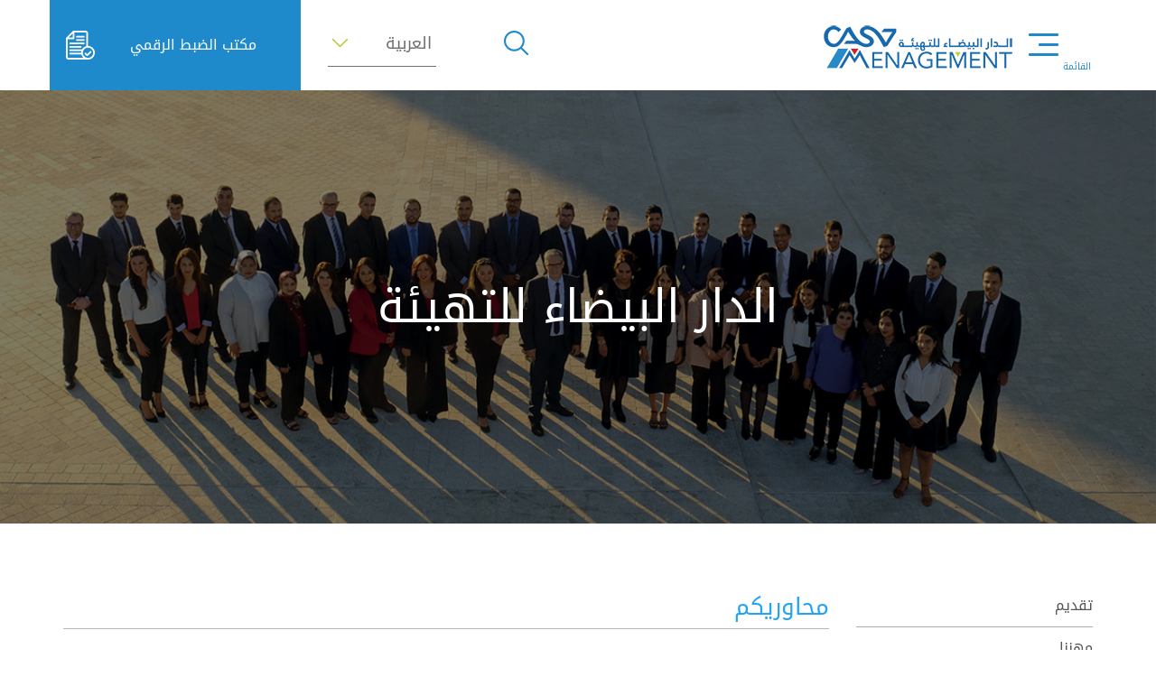

--- FILE ---
content_type: text/html; charset=utf-8
request_url: https://casa-amenagement.ma/ar/casa-amenagement/vos-interlocuteurs
body_size: 19404
content:
<!DOCTYPE html>
<html class='arabe'>

<head>
  <meta charset="UTF-8">
  <meta http-equiv="X-UA-Compatible" content="IE=edge">
  <meta http-equiv="Content-Security-Policy" content="upgrade-insecure-requests" />
  <meta name="viewport" content="width=device-width, initial-scale=1">
  <link href="/images/favicon.png" type="images/png" rel="shortcut icon">
  <link href="/images/favicon.ico" type="images/ico" rel="shortcut icon">



  
    <meta http-equiv="Content-Type" content="text/html; charset=utf-8" />
    <meta name="title" content="Casa Aménagement – Vecteur de développement territorial" />
<meta name="description" content="Casa Aménagement – Vecteur de développement territorial" />
<meta name="keywords" content="Casa Aménagement – Vecteur de développement territorial" />
<meta name="language" content="fr" />
<meta name="robots" content="index, follow" />
    <title>Casa Aménagement – Vecteur de développement territorial</title>

  

  <link rel="shortcut icon" href="/favicon.ico" />


    
        
  

  <link rel="stylesheet" type="text/css" media="screen" href="/css/../lib/owlcarousel/assets/owl.carousel.min.css" />
<link rel="stylesheet" type="text/css" media="screen" href="/css/../lib/owlcarousel/assets/owl.theme.default.min.css" />
<link rel="stylesheet" type="text/css" media="screen" href="/css/../lib/magnific-popup/dist/magnific-popup.css" />
<link rel="stylesheet" type="text/css" media="screen" href="/css/bootstrap-select.min.css" />
<link rel="stylesheet" type="text/css" media="screen" href="/css/styles.css" />
<link rel="stylesheet" type="text/css" media="screen" href="/css/../lib/bootstrap/css/bootstrap-arabic.min.css" />
  <script type="text/javascript" src="/sfJqueryReloadedPlugin/js/jquery-1.3.2.min.js"></script>
<script type="text/javascript" src="/js/../lib/jquery/dist/jquery.min.js"></script>
<script type="text/javascript" src="/js/../lib/owlcarousel/owl.carousel.min.js"></script>
<script type="text/javascript" src="/js/../lib/magnific-popup/dist/jquery.magnific-popup.js"></script>
<script type="text/javascript" src="/js/bootstrap-select.min.js"></script>
<script type="text/javascript" src="/js/main.js"></script>
<script type="text/javascript" src="/js/../lib/bootstrap/js/bootstrap-arabic.min.js"></script>

  <script src="https://www.google.com/recaptcha/api.js"></script>



</head>

<body>
  <header class="header">
	<div class="container">
		<div class="row">
			<div class="col-md-4 col-sm-9 col-xs-9">
				<div class="nav_header">
					<div class="menu">
						<div class="menu_ul hide_menu">
							<div class="container">
								<div class="row">
									<div class="col-md-6 col-sm-6">
										<ul>
											<!--li >
											<a href="/" class="menu-accuei imagesiteweb"></a>
											</li-->
											<li class="active">
											<a href="/ar/casa-amenagement">الدار البيضاء للتهيئة</a>
											</li>
											<li >
											<a href="/ar/nos-projets">مشاريعنا</a>
											</li>
											<li >
											<a href="/ar/appels-d-offres">طلبات العروض</a>
											</li>
											<li >
											<a href="/ar/nos-presses">غرفة الأخبار</a>
											</li>
											<li >
											<a href="/ar/carrieres">الوظائف</a>
											</li>
											<li >
											<a href="/ar/mediatheques">مرئيات</a>
											</li>
											<li >
											<a href="/ar/contact">اتصل بنا</a>
											</li>
										</ul>
									</div>
									<div class="col-md-6 col-sm-6">
										<div class="info_menu">
											<form class="form_search" action="/ar/rechercher" method="POST">
									            <input type="text" name="rechercherForm[motrechercher]" placeholder="ابحث في  المَوقِع" id="rechercherForm_motrechercher" />									            <input type="hidden" name="rechercherForm[_csrf_token]" value="60f19c3af48243c619c0d39f9db24acc" id="rechercherForm__csrf_token" />								                <button type="submit">
								                	<img src="/images/search_menu.png" alt="icon de recherche">
								                </button>
											</form>
											<div class="lang_menu">
												<label>اللغات</label>
												<ul>
													<li >
														<a href="/change_language?language=fr">Français</a>
													</li>
													<li >
														<a href="/change_language?language=en">English</a>
													</li>
													<li  class="lang_menu_selected" >
														<a href="/change_language?language=ar">العربية</a>
													</li>
												</ul>
											</div>
											<div class="nos_reseaux_menu">
												<div>تجدنا <span>على مواقع التواصل الاجتماعي </span></div>
												<ul>
													<li>
														<a href="https://www.facebook.com/casaamenagement/" target="blank">
															<img class="img-responsive" src="/images/facebook_menu.png" alt="facebook">
														</a>
													</li>
													<li>
														<a href="https://twitter.com/CasaAmenagement" target="blank">
															<img class="img-responsive" src="/images/twitter_menu.png" alt="twitter">
														</a>
													</li>
													<li>
														<a href="https://www.youtube.com/channel/UC83_gQD8bs4l1ncnvV1aj-w " target="blank">
															<img class="img-responsive" src="/images/youtube_menu.png" alt="youtube">
														</a>
													</li>
													<li>
														<a href="https://www.instagram.com/casa.amenagement/" target="blank">
															<img class="img-responsive" src="/images/instagram_menu.png" alt="instagram">
														</a>
													</li>
												</ul>
											</div>
										</div>
									</div>
								</div>
							</div>
						</div>
						<div class="hamburger" id="hamburger">
							<button>
								<span class="bar"></span>
							</button>
							<samp>القائمة</samp>
						</div>
					</div>
					<div class="logo">
						<a href="/">
							<img class="img-responsive" src="/images/logo.png" alt="Logo d'accueil">
						</a>
					</div>
				</div>
			</div>
			<div class="col-md-2"></div>
			<div class="col-md-3">
				  

				<div class="lang_search"  dir="ltr">
					<div class="select_lang">
						<select  dir="rtl">
							<option  value="/change_language?language=fr">Français</option> 
							<option  value="/change_language?language=en">English</option> 
							<option  selected  value="/change_language?language=ar">العربية</option>
						</select>
					</div>
					<div class="button_search">
						<button data-toggle="modal" data-target="#pop_up">
							<img src="/images/search.png" alt="icon de recherche">
						</button>
					</div>
				</div>
			</div>
			<div class="col-md-3 col-sm-3 col-xs-3">
				<div class="bod_header" onclick="location.href='https://courrier.casa-amenagement.ma/'">
					<a href="https://courrier.casa-amenagement.ma/">مكتب الضبط الرقمي</a>
				</div>
			</div>
		</div>
		<div class="modal fade" tabindex="-1" id="pop_up" role="dialog" aria-labelledby="mySmallModalLabel">
          	<div class="modal-dialog modal-sm" role="document">
	            <div class="modal-content">
	              	<form class="form_search form_search_modal" action="/ar/rechercher" method="POST">
		                <div class="modal_input">
		                    <input type="text" name="rechercherForm[motrechercher]" placeholder="ابحث في  المَوقِع" id="rechercherForm_motrechercher" />		                    <button class="search" type="submit" name="submit">
		                        <img src="/images/search.png" alt="icon de recherche">
		                    </button>
		                </div>
		                <div class="modal-footer">
		                    <button type="button" class="btn btn-secondary" data-dismiss="modal">اغلاق</button>
		                </div>
	              	</form>
	            </div>
          	</div>
        </div>
	</div>
</header>
 


  
<div class="switcher switcher_ca"> 
			<img class="img-responsive" src="/images/headers/vos-interlocuteurs.jpg">
		<div class="container">
		<div class="titre_switcher">
			<div class="container">
				<h1>الدار البيضاء للتهيئة</h1>
			</div>
		</div>
	</div>
</div>

<!--div class="switcher switcher_ca">
	<img class="img-responsive" src="http://newtheme.casa-amenagement.ma/../images/switcher_ca.jpg">
	<div class="container">
		<div class="titre_switcher">
			<div class="container">
				<h1>الدار البيضاء للتهيئة</h1>
			</div>
		</div>
	</div>
</div-->


<!--div class="header-page-switchet back-ca">
	<div class= "container">
		<h1><img src="/images/vecteur-de-developpement-territorial-ar.png"  class="img-responsive center-block"></h1>
	</div>
</div-->


<section class= "page-content">
	<div class= "container">

		 	<div class="row">
			<div class="col-md-3">  
				<ul class="widget_menu">
											<li><a href="/ar/casa-amenagement/presentation" >تقديم </a></li>
											<li><a href="/ar/casa-amenagement/nos-metiers" >مهننا </a></li>
											<li><a href="/ar/casa-amenagement/nos-valeurs" >قيمنا</a></li>
											<li><a href="/ar/casa-amenagement/vos-interlocuteurs" class="active" >محاوريكم</a></li>
					 
					<li><a href="/ar/communication-financiere" >الأخبار المالية</a></li>
				</ul>  
			</div>
			<div class="col-md-9">   
				<h1 class="header-titre color-blue">محاوريكم</h1> 
				<div class="contenu-page"> 
		 
			  
					    
		                <p dir="rtl"><span style="text-decoration: underline;"><strong>الادارة العامة</strong></span></p>
<p style="text-align: right;"><strong>هاجر لعربي</strong>- مساعدة االمدير العام&nbsp;</p>
<p dir="rtl">الهاتف: 05.22.39.23.00(212+) &ndash; الفاكس: 05.22.39.01.00 -&nbsp;<a href="mailto:azohry@casa-amenagement.ma">hlarabi@casa-amenagement.ma</a></p>
<p dir="rtl"><span style="text-decoration: underline;"><strong>قسم الموارد البشرية</strong></span></p>
<p dir="rtl"><strong>رجاء مزوارة</strong>&nbsp;- مساعدة الموارد البشرية</p>
<p dir="rtl">الهاتف: 05.22.64.55.80(212+)&nbsp;&ndash; الفاكس: 05.22.39.01.00 <a href="mailto:rmazouara@casa-amenagement.ma">rmazouara@casa-amenagement.ma</a>&nbsp;&nbsp;</p>
<p dir="rtl"><span style="text-decoration: underline;"><strong>قسم المشتريات</strong></span></p>
<p dir="rtl"><strong>طيب أوبولال</strong>&nbsp;- مسؤول المشتريات</p>
<p dir="rtl">الهاتف: 05.22.64.55.70(212+) &ndash; الفاكس: - 05.22.39.01.00 -&nbsp;<a href="mailto:touboulal@casa-amenagement.ma">touboulal@casa-amenagement.ma</a></p>
<p dir="rtl"><span style="text-decoration: underline;"><strong>قسم المحاسبة</strong></span></p>
<p dir="rtl"><strong>حسام الدين رفيق</strong>&nbsp;- محاسب</p>
<p dir="rtl">الهاتف: 05.22.64.55.73(212+) &ndash; الفاكس: 05.22.39.01.00 -&nbsp;<a href="mailto:hrafiq@casa-amenagement.ma">hrafiq@casa-amenagement.m</a></p>
<p dir="rtl"><span style="text-decoration: underline;"><strong>&nbsp;</strong></span></p>
		                
				</div>



			</div> 
		</div>
	</div> 

</section>
 
		  <footer class="footer">
	<div class="container">
		<div class="row">
			<div class="col-md-3">
				<div class="logo_footer">
					<a href="/"><img class="img-responsive" src="/images/logo_footer.png"></a>
				</div>
				<div class="social_media">
					<h6>على مواقع التواصل الاجتماعي </h6>
					<ul>
						<li>
							<a href="https://www.facebook.com/casaamenagement/" target="blank">
							<img class="img-responsive" src="/images/facebook.png" alt="facebook"></a>
						</li>
						<li>
							<a href="https://twitter.com/CasaAmenagement" target="blank">
							<img class="img-responsive" src="/images/twitter.png" alt="twitter"></a>
						</li>
						<li>
							<a href="https://www.youtube.com/channel/UC83_gQD8bs4l1ncnvV1aj-w " target="blank">
							<img class="img-responsive" src="/images/youtube.png" alt="youtube"></a>
						</li>
						<li>
							<a href="https://www.instagram.com/casa.amenagement/" target="blank">
							<img class="img-responsive" src="/images/instagram.png" alt="instagram"></a>
						</li>
					</ul>
				</div>
			</div>
			<div class="col-md-2">
				<div class="menu_footer">
					<ul>
						<li>الدار البيضاء للتهيئة</li>
						<li>
							<a href="/ar/casa-amenagement/presentation">تقديم</a>
						</li> 
						<li>
							<a href="/ar/casa-amenagement/nos-metiers">مهننا </a>
						</li> 
						<li>
							<a href="/ar/casa-amenagement/nos-valeurs">قيمنا</a>
						</li>
						<li>
							<a href="/ar/casa-amenagement/vos-interlocuteurs">محاوريكم</a>
						</li>
						<li>
							<a href="/ar/communication-financiere" >الأخبار المالية</a>
						</li>

					</ul>
				</div>
			</div>
			<div class="col-md-3">
				<div class="menu_footer">
					<ul>
						<li>مشاريعنا</li>
						<li>
							<a href="/ar/nos-projets?type=culture-loisirs-et-sports">الثقافة والترفيه والرياضة</a>
						</li>
						<li>
							<a href="/ar/nos-projets?type=environnement-et-espaces-verts">البيئة و الفضاءات الخضراء</a>
						</li>
						<li>
							<a href="/ar/nos-projets?type=infrastructures">البنيات التحتية</a>
						</li>
						<li>
							<a href="/ar/nos-projets?type=rehabilitation-du-patrimoine">Réhabilitation du patrimoine</a>
						</li>
					</ul>
				</div>
			</div>
			<div class="col-md-2">
				<div class="menu_footer">
					<ul>
						<li>غرفة الأخبار</li>
						<li>
							<a href="/ar/nos-actualites">الأخبار</a>
						</li> 
						<li>
							<a href="/ar/nos-presses">الدار البيضاء للتهيئة في الصحف</a>
						</li>  
						<li>
							<a href="/ar/contact-presse">مراسلة الصحافة</a>
						</li> 
					</ul>
				</div>
			</div>
			<div class="col-md-2">
				<div class="menu_footer">
					<ul>
						<li>الوظائف</li>
						<li><a href="/ar/carrieres">تقديم طلب التوظيف</a></li> 
						<li><a href="/ar/carrieres/offres-d-emploi">الوظائف الشاغرة</a></li> 
					</ul>
				</div>
			</div>
		</div>
		<div class="row copy_right">
			<div class="col-md-1"></div>
			<div class="col-md-5 col-sm-6">
				<p>© الدار البيضاء للتهيئة، جميع الحقوق محفوظة 2016</p>
			</div>
			<div class="col-md-5 col-sm-6">
				<ul  dir="ltr" >
					<li><a href="/ar/pages/liens-utiles">روابط هامة</a></a><span>|</span></li>
					<li><a href="/ar/pages/mentions-legales">إشعار قانوني</a><span>|</span></li>
					<li><a href="/ar/pages/plan-du-site">خريطة الموقع</a></li>
				</ul>
			</div>
			<div class="col-md-1"></div>
		</div>
	</div>
</footer>


<!--
<footer id="footer" class="back-blue">
	<div class="header-footer">

	</div>
	<div class="container container-footer">

		<div class="footer-top">

			<div class= "row">
				                 
				<div class= "col-lg-2 col-sm-2 col-xs-12">
					<h4 class= "menu-footer-header">الدار البيضاء للتهيئة</h4>
					<ul class="menu-footer-ul">
						<li>
							<a href="/ar/casa-amenagement/presentation">تقديم</a>
						</li> 
						<li>
							<a href="/ar/casa-amenagement/nos-metiers">مهننا </a>
						</li> 
						<li>
								<a href="/ar/casa-amenagement/nos-valeurs">قيمنا</a>
							</li>
							<li>
								<a href="/ar/casa-amenagement/vos-interlocuteurs">محاوريكم</a>
							</li>
						
					</ul> 
					<div class="clearfix"></div>
				</div>  
				<div class= "col-lg-2 col-sm-2 col-xs-12">
					<h4 class= "menu-footer-header">مشاريعنا</h4>
					<ul class="menu-footer-ul">
						<li><a href="/ar/nos-projets?type=culture-loisirs-et-sports">الثقافة والترفيه والرياضة</a></li>
						<li><a href="/ar/nos-projets?type=environnement-et-espaces-verts">البيئة و الفضاءات الخضراء</a></li>
						<li><a href="/ar/nos-projets?type=infrastructures">البنيات التحتية</a></li>
					</ul> 
					<div class="clearfix"></div>
				</div>  
				<div class= "col-lg-2 col-sm-2 col-xs-12">
					<h4 class= "menu-footer-header">غرفة الأخبار  </h4>
					<ul class="menu-footer-ul">
						<li>
							<a href="/ar/nos-actualites">الأخبار</a>
						</li> 
						<li>
							<a href="/ar/nos-presses">الدار البيضاء للتهيئة في الصحف</a>
						</li>  
						<li>
							<a href="/ar/contact-presse">مراسلة الصحافة</a>
						</li>  
					</ul> 
					<div class="clearfix"></div>
				</div> 
				<div class= "col-lg-2 col-sm-2 col-xs-12">
					<h4 class= "menu-footer-header">الوظائف</h4>
					<ul class="menu-footer-ul"> 
						<li><a href="/ar/carrieres">تقديم طلب التوظيف</a></li> 
						<li><a href="/ar/carrieres/offres-d-emploi">الوظائف الشاغرة</a></li> 
					</ul> 
					<div class="clearfix"></div>
				</div>  
				<div class= "col-lg-1 col-sm-1 col-xs-12 non-padding">
					<h4 class= "menu-footer-header">مرئيات</h4>
					<ul class="menu-footer-ul">
						<li>
							<a href="/ar/mediatheques">صور</a>
						</li>
						<li>
							<a href="/ar/mediatheques-videos">فيديوهات</a>
						</li> 
					</ul> 
					<div class="clearfix"></div>
				</div>  

				<div class= "col-lg-3 col-sm-3 col-xs-12">
					<h4 class="footer-suivez-nous">
						الدار البيضاء للتهيئة						<span>على مواقع التواصل الاجتماعي </span>
					</h4>
					<ul class="listes-suivez-nous">
						<li>
							<a href="https://www.facebook.com/casaamenagement/" target="_blank" class="imagesiteweb img-fac">fac</a>
						</li>
						<li>
							<a href="https://twitter.com/CasaAmenagement" target="_blank" class="imagesiteweb img-twiter">twiter</a>
						</li>
						<li>
							<a href="https://www.youtube.com/channel/UC83_gQD8bs4l1ncnvV1aj-w " target="_blank" class="imagesiteweb img-youtube">youtube</a>
						</li>
						<li>
							<a href="https://www.instagram.com/casa.amenagement/" target="_blank" class="imagesiteweb img-instagram">instagram</a>
						</li>
					</ul>
					<div class="clearfix"></div>
				</div>  
			</div>



		</div>

		<div class="footer-bottom">
			<div class="row">
				<div class= "col-lg-5 col-sm-7  col-xs-12">
					<p>© الدار البيضاء للتهيئة، جميع الحقوق محفوظة 2016 </p>
				</div>
				<div class= "col-lg-5 col-sm-5  col-xs-12">
					<ul class="menu-base-site">
						<li>
							<a href="/ar/pages/liens-utiles">روابط هامة</a></a>
						</li>
						<li>I</li>
						<li>
							<a href="/ar/pages/mentions-legales">إشعار قانوني</a>
						</li>
						<li>I</li>
						<li>
							<a href="/ar/pages/plan-du-site">خريطة الموقع</a>
						</li> 
					</ul>
				</div>
				<div class= "col-lg-2 col-sm-12  col-xs-12">
					<a href="http://www.elevenmedia.ma/" target="_blank" class="realisepar">صممه:<samp></samp> </a>
				</div>
			</div>
		</div>

	</div>
</footer>
--></body>

</html>

--- FILE ---
content_type: text/css
request_url: https://casa-amenagement.ma/css/styles.css
body_size: 68946
content:
@import url('https://fonts.googleapis.com/css?family=Oxygen:300,400,700&display=swap&subset=latin-ext');
@import url(http://fonts.googleapis.com/earlyaccess/droidarabickufi.css);

@font-face {

    font-family: 'MarkPro';

    src: url('../fonts/MarkPro.woff2') format('woff2'),

        url('../fonts/MarkPro.woff') format('woff');

    font-weight: normal;

    font-style: normal;

}

@font-face {

    font-family: 'MarkBold';

    src: url('../fonts/MarkPro-Bold.woff2') format('woff2'),

        url('../fonts/MarkPro-Bold.woff') format('woff');

    font-weight: bold;

    font-style: normal;

}

@font-face {

    font-family: 'MarkLight';

    src: url('../fonts/MarkPro-Light.woff') format('woff');

    font-weight: normal;

    font-style: normal;

}

@font-face {

    font-family: 'MarkBlack';

    src: url('../fonts/MarkPro-Black.woff2') format('woff2'),

        url('../fonts/MarkPro-Black.woff') format('woff');

    font-weight: 900;

    font-style: normal;

}

@font-face {

    font-family: 'MarkMedium';

    src: url('../fonts/MarkPro-Medium.woff2') format('woff2'),

        url('../fonts/MarkPro-Medium.woff') format('woff');

    font-weight: 300;

    font-style: normal;

}

@font-face {

    font-family: 'NexaBold';

    src: url('../fonts/Nexa-Bold.woff') format('woff');

    font-weight: bold;

    font-style: normal;

}

@font-face {

    font-family: 'NexaXBold';

    src: url('../fonts/Nexa-XBold.woff2') format('woff2'),

        url('../fonts/Nexa-XBold.woff') format('woff');

    font-weight: 800;

    font-style: normal;

}

@font-face {

    font-family: 'NexaLight';

    src: url('../fonts/Nexa-Light.woff') format('woff');

    font-weight: normal;

    font-style: normal;

}

@font-face {

    font-family: 'NexaBook';

    src: url('../fonts/Nexa-Book.woff2') format('woff2'),

        url('../fonts/Nexa-Book.woff') format('woff');

    font-weight: normal;

    font-style: normal;

}

@font-face {

    font-family: 'Philosopher';

    src: url('../fonts/Philosopher.woff2') format('woff2'),

        url('../fonts/Philosopher.woff') format('woff');

    font-weight: normal;

    font-style: normal;

    font-display: swap;

}





body {

    color: #515151;

    font-family: 'Oxygen';

    font-size: 16px;

}

* {

    margin: 0px;

    padding: 0px;

}

p {

    font-family: 'Oxygen';

    font-size: 18px;

}

ul {

    list-style: none;

}

a:focus,
a:hover {
    text-decoration: none !important;
    color: unset;
}



/*  Header  */



.header {

    height: 100px;

}

.nav_header {

    padding-top: 23px;

}

.hamburger {

    position: relative;

    float: left;

    z-index: 999;

    width: 38px;

    height: 40px;

    cursor: pointer;

}

.hamburger button {

    background: transparent;

    border: 0;

    outline: none;

}

.hamburger samp {

    font-family: 'MarkPro';

    font-size: 9px;

    color: #1e8acb;

    text-transform: uppercase;

    position: relative;

    bottom: -36px;

    left: -2px;

}

.hamburger.animate samp {

    display: none;

}

.hamburger.animate {

    position: fixed;

}

.bar,
.bar:after,
.bar:before {
    height: 3px;
    border-top-left-radius: 5px;
    border-top-right-radius: 5px;
    border-bottom-left-radius: 5px;
    border-bottom-right-radius: 5px;
}

.bar {

    transform: translateY(25px);

    background: #1e8acb;

    transition: all 0ms 300ms;

    position: absolute;

    top: 0;

    width: 22px;

}

.bar.animate {

    background: rgba(255, 255, 255, 0);

}

.bar:before {

    content: "";

    position: absolute;

    left: 0;

    bottom: 11px;

    background: #1e8acb;

    width: 33px;

    transition: bottom 300ms 300ms cubic-bezier(0.23, 1, 0.32, 1), transform 300ms cubic-bezier(0.23, 1, 0.32, 1);

}

.bar:after {

    content: "";

    position: absolute;

    left: 0;

    top: 11px;

    width: 33px;

    background: #1e8acb;

    transition: top 300ms 300ms cubic-bezier(0.23, 1, 0.32, 1), transform 300ms cubic-bezier(0.23, 1, 0.32, 1);

}

.bar.animate:after {
    background: #fff;
    top: 0;
    transform: rotate(45deg);
    transition: top 300ms cubic-bezier(0.23, 1, 0.32, 1), transform 300ms 300ms cubic-bezier(0.23, 1, 0.32, 1);
    ;
    border-top-left-radius: 5px;
    border-top-right-radius: 5px;
    border-bottom-left-radius: 5px;
    border-bottom-right-radius: 5px;
    width: 33px;
    height: 3px;
}

.bar.animate:before {
    background: #fff;
    bottom: 0px;
    transform: rotate(-45deg);
    transition: bottom 300ms cubic-bezier(0.23, 1, 0.32, 1), transform 300ms 300ms cubic-bezier(0.23, 1, 0.32, 1);
    ;
    border-top-left-radius: 5px;
    border-top-right-radius: 5px;
    border-bottom-left-radius: 5px;
    border-bottom-right-radius: 5px;
    width: 33px;
    height: 3px;
}

.show_menu {

    right: 0%;

    opacity: 1;

    z-index: 999;

}

.hide_menu {

    opacity: 0;

    right: 100%;

}

.menu_ul .col-md-6:first-child {

    border-right: 1px solid #5aebfc;

}

.menu_ul {

    width: 100%;

    height: 100vh;

    position: fixed;

    top: 0;

    background: #27a0c2;

    overflow-y: auto;

    display: flex;

    align-items: center;

    transition: .4s ease;

    -webkit-transition: .4s ease;

    -moz-transition: opacity .4s ease;

}

.logo {

    float: left;

    margin-left: 40px;

}

.select_lang {

    width: 120px;

    position: relative;

    display: inline-block;

    margin-right: 70px;

}

.select_lang select {
    font-family: 'MarkMedium';
    font-size: 18px;
    color: #6e6e6e;
    padding-bottom: 12px;
    padding-left: 5px;
    border-bottom: 1px solid #6e6e6e !important;
    outline: none;
    appearance: none;
    -webkit-appearance: none;
    width: 100%;
    border: 0;
    line-height: 1;
    background: transparent;

}

.select_lang:after {

    content: '';

    position: absolute;

    top: 7px;

    right: 5px;

    background: url('../images/arrow.png') no-repeat;

    width: 17px;

    height: 9px;

    pointer-events: none;

}

.button_search {

    display: inline-block;

}

.button_search button {

    background: transparent;

    border: 0;

    outline: none;

}

.bod_header {

    cursor: pointer;

    height: 100px;

    background: #1e8acb;

    display: flex;

    justify-content: center;

    align-items: center;

    position: relative;

}

.bod_header:before {

    content: '';

    position: absolute;

    left: 18px;

    background: url('../images/file.png') no-repeat;

    width: 32px;

    height: 32px;

    pointer-events: none;

}

.bod_header a {

    font-family: 'MarkMedium';

    font-size: 16px;

    color: #fff;

    padding-left: 40px;

}

.bod_header a:hover {
    color: #fff;
}

.lang_search {

    padding-top: 34px;

}

.info_menu {

    padding-left: 10%;

    padding-top: 12%;

}

.menu_ul li {

    margin-bottom: 30px;

}

.menu_ul li:last-child {

    margin-bottom: 0px;

}

.menu_ul li a {

    font-family: 'NexaBold';

    font-size: 30px;

    color: #fff;

}

.menu_ul li a:hover {

    color: #5aebfc;

}

.menu_ul .active a {
    color: #5aebfc !important;
    padding-left: 20px;
    border-left: 5px solid #5aebfc;
}

.form_search {

    position: relative;

}

.form_search input {

    width: 100%;

    height: 50px;

    background: transparent;

    border: 0;

    border-bottom: 1px solid #5aebfc;

    font-family: 'NexaLight';

    font-size: 22px;

    color: #fff;

    outline: none;

}

.form_search input::placeholder {

    color: #fff;

}

.form_search_modal input {
    color: #1e8acb;
    border-bottom: 1px solid #1e8acb;
    padding-left: 15px;
}

.form_search_modal input::placeholder {
    color: #1e8acb;
}

.modal-dialog {
    width: 600px !important;
}

.modal-content {
    padding: 30px;
}

.modal-footer {
    padding: 0;
    padding-top: 20px;
}

.form_search button {

    position: absolute;

    top: 8px;

    right: 20px;

    background: transparent;

    border: 0;

    outline: none;

}

.modal-footer button {
    position: relative;
    border: 1px solid transparent;
    background: #efefef;
    top: unset;
    right: unset;
}

.lang_menu {

    margin: 80px 0px;

}

.lang_menu label {

    font-family: 'NexaXBold';

    font-size: 22px;

    color: #1f677b;

    text-transform: uppercase;

    margin-bottom: 25px;

    line-height: 1;

}

.lang_menu ul {

    margin-bottom: 0px;

}

.lang_menu ul li {

    display: inline-block;

    margin-right: 50px;

    margin-bottom: 0px;

}

.lang_menu ul li:last-child {

    margin-right: 0;

}

.lang_menu ul li a {

    font-family: 'NexaBold';

    font-size: 22px;

    color: #fff;

}

.lang_menu_selected a {

    padding-bottom: 12px;

    border-bottom: 4px solid #5aebfc !important;

    color: #fff !important;

    pointer-events: none;

}

.nos_reseaux_menu div {

    font-family: 'NexaLight';

    font-size: 17px;

    color: #fff;

    display: inline-block;

}

.nos_reseaux_menu div span {

    font-family: 'NexaBold';

    display: block;

}

.nos_reseaux_menu ul {

    display: inline-block;

    padding-left: 40px;

}

.nos_reseaux_menu ul li {

    display: inline-block;

    margin-bottom: 0px;

    margin-right: 15px;

}

@media (min-width: 992px) and (max-width: 1199px) {

    .logo {

        margin-left: 25px;

    }

    .select_lang {

        margin-right: 45px;

    }

    .bod_header a {

        font-size: 15px;

        padding-left: 35px;

    }

    .bod_header:before {

        left: 5px;

    }

    .nos_reseaux_menu ul {

        padding-left: 20px;

    }

    .nos_reseaux_menu ul li {

        margin-right: 10px;

    }

}

@media (min-width: 768px) and (max-width: 991px) {

    .lang_menu ul li {

        margin-right: 30px;

    }

    .lang_menu ul li a {

        font-size: 20px;

    }

    .nos_reseaux_menu div {

        margin-bottom: 15px;

    }

    .nos_reseaux_menu ul {

        padding-left: 0;

    }

}

@media (max-width: 991px) {
    .header {
        height: 102px;
    }

    .lang_search,

    .bod_header a {

        display: none;

    }

    .bod_header:before {

        left: unset;

    }

    .logo {

        float: unset;

        text-align: -webkit-center;

        text-align: -moz-center;

        margin-left: 70px;

    }

}

@media (max-width: 767px) {

    .header .col-xs-3 {

        padding-right: 0px;

    }

    .logo {

        margin-top: 10px;

    }

    .logo img {

        width: 160px;

    }

    .menu_ul {

        display: unset;

        padding: 100px 0px 50px 50px;

    }

    .menu_ul li a {

        font-size: 22px;

    }

    .menu_ul .col-md-6:first-child {

        border-right: 0px;

    }

    .info_menu {

        padding-left: 0;

    }

    .form_search input {

        font-size: 18px;

    }

    .form_search button {

        top: 8px;

    }

    .lang_menu {

        margin: 50px 0px;

    }

    .lang_menu label {

        margin-bottom: 18px;

    }

    .lang_menu ul li {

        margin-right: 30px;

    }

    .lang_menu ul li a {

        font-size: 18px;

    }

    .nos_reseaux_menu ul {

        margin-top: 15px;

        padding-left: 0px;

    }

}



/*  Switcher Accueil  */


.video_switcher {
    position: relative;
    width: 100%;
    height: auto;
    outline: none;
}

.switcher {

    position: relative;

}

.switcher img {

    width: 100%;

}

.titre_switcher {
    position: absolute;
    top: 0;
    left: 0;
    right: 0;
    bottom: 0;
    margin: auto;
    text-align: center;
    display: flex;
    justify-content: center;
    align-items: center;
    background: rgb(0 0 0 / 50%);
}

.switcher_projets .titre_switcher {
    display: none;
}

.switcher_details_video .titre_switcher,
.switcher_projets .titre_switcher {
    bottom: 5px;
}

.titre_switcher h1 {

    font-family: 'NexaLight';

    font-size: 4vmax;

    color: #fff;

    margin: 0;

    text-transform: uppercase;

}

.titre_switcher h1 span {

    display: block;

}

.switcher.owl-theme .owl-dots .owl-dot span {
    width: 14px !important;
    height: 14px !important;
    border-radius: 14px !important;
    border: 3px solid #c5c5c5;
    margin: 6px !important;
    background: transparent;
}

.switcher.owl-theme .owl-dots .owl-dot.active span,
.switcher.owl-theme .owl-dots .owl-dot:hover span {
    border: 3px solid #23a4f2;
}

.switcher.owl-theme .owl-nav.disabled+.owl-dots {
    position: absolute;
    left: 30%;
    right: 0;
    margin: auto;
    bottom: 0;
    margin-top: 0;
}

/*@media (max-width: 1091px){
    .video_switcher{
        min-height: auto;
    }
}*/
@media (max-width: 991px) {
    .switcher.owl-theme .owl-nav.disabled+.owl-dots {
        left: 0;
    }
}

/*  A propos accueil  */



.apropos_home .container-full {

    max-width: 1400px;

    margin: auto;

}

.apropos_home .row {

    margin-right: 0px;

}

.block_left_apropos_home {
    position: relative;
    top: -60px;
    z-index: 99;
}

.titre_apropos_home {

    position: absolute;

    bottom: 15%;

    right: -20px;

}

.titre_apropos_home h2 {

    font-family: 'Philosopher';

    font-size: 60px;

    color: #8dd8f7;

    margin: 0;

}

.titre_apropos_home h2 span {

    display: block;

}

.text_apropos_home {

    padding-top: 100px;

    padding-left: 70px;

}

.text_apropos_home p {

    font-family: 'MarkPro';

    font-size: 16px;

    color: #6c6c6c;

    margin-bottom: 60px;

    line-height: 35px;

}

.text_apropos_home a {

    font-family: 'MarkMedium';

    font-size: 16px;

    color: #2e8eb3;

    position: relative;

}

.text_apropos_home a:after {

    content: '';

    position: absolute;

    top: 8px;

    left: 110px;

    background: #2e8eb3;

    width: 150px;

    height: 2px;

    transition: all .4s ease-in;

}

.text_apropos_home a:hover:after {

    width: 80px;

}

@media (min-width: 992px) and (max-width: 1250px) {

    .titre_apropos_home {

        right: -40px;

    }

    .titre_apropos_home h2 {

        font-size: 40px;

    }

    .text_apropos_home p {

        margin-bottom: 20px;

        line-height: 28px;

    }

    .text_apropos_home {

        padding-top: 60px;

        padding-left: 60px;

    }

}

@media (max-width: 991px) {

    .text_apropos_home {

        margin-bottom: 40px;

    }

}

@media (min-width: 601px) and (max-width: 991px) {

    .block_left_apropos_home {
        max-width: 700px;
        top: unset;
        margin-bottom: 50px;
    }

    .titre_apropos_home {

        right: 0;

    }

    .text_apropos_home {

        padding-top: 0px;

    }

}

@media (max-width: 600px) {

    .apropos_home .col-md-6 {

        padding-right: 0px;

    }

    .block_left_apropos_home {

        /*max-width: 300px;*/

        top: 0px;

    }

    .titre_apropos_home {

        position: absolute;

        bottom: 0;

        right: 0;

        top: 0;

        left: 0;

        display: flex;

        justify-content: center;

        align-items: center;

    }

    .titre_apropos_home h2 {

        font-size: 30px;

    }

    .text_apropos_home {

        padding-top: 30px;

        padding-left: 40px;

    }

    .text_apropos_home p {

        margin-bottom: 40px;

    }

    .text_apropos_home a:after {

        width: 120px;

        right: 100px;

    }

}



/*  Block Projets Accueil  */



.projets_home {

    margin-bottom: 90px;

}

.projets_home .row {

    margin-right: 0px;

}

.projets_home .container-full .col-md-6 {

    padding-left: 0px;

    padding-right: 0px;

}

.projets_home h3 {

    font-family: 'MarkPro';

    font-size: 60px;

    color: #e3e3e3;

    margin-bottom: 40px;

    text-transform: uppercase;

}

.projets_home h3 a {

    font-family: 'MarkPro';

    font-size: 19px;

    color: #2eade3;

    position: relative;

    top: -14px;

    padding-left: 20px;

}

.projets_home h3 a:hover {
    text-decoration: underline !important;
}

.item_projets_home {
    position: relative;
    width: 100%;
    height: 500px;
    background-size: cover !important;
    -webkit-background-size: cover !important;
    -moz-background-size: cover !important;
}

.item_projets_home img {

    width: 100%;

}

.titre_item_projets_home {

    position: absolute;

    top: 0;

    bottom: 0;

    left: 0;

    right: 0;

}

.bg_cover_item_01 .titre_item_projets_home {
    background: rgba(148, 20, 60, .67);
}

.bg_cover_item_02 .titre_item_projets_home {
    background: rgba(100, 184, 255, .67);
}

.bg_cover_item_03 .titre_item_projets_home {
    background: rgba(184, 198, 94, .67);
}

.bg_cover_item_04 .titre_item_projets_home {
    background: rgba(255, 174, 0, .67);
}

.titre_item_projets_home h4 {
    font-family: 'MarkMedium';
    font-size: 28px;
    color: #fff;
    margin: 0;
    position: absolute;
    bottom: 20%;
    left: 15%;
    transition: .6s ease-out;
    -webkit-transition: .6s ease-out;
    -moz-transition: opacity .6s ease-out;
}

.item_projets_home:hover .titre_item_projets_home h4 {
    bottom: 60%;
}

/*.item_projets_home:hover .titre_item_projets_home h4{

    bottom: 48%;

    transform: translateX(-52%) translateY(0%) rotate(-90deg);

    -webkit-transform: translateX(-52%) translateY(0%) rotate(-90deg);

    -moz-transform: translateX(-52%) translateY(0%) rotate(-90deg);

}*/

.preview_item_projets_home {
    opacity: 0;
    position: absolute;
    bottom: 10%;
    left: 15%;
    transition: .4s ease-in;
    -webkit-transition: .4s ease-in;
    -moz-transition: opacity .4s ease-in;
}

.item_projets_home:hover .preview_item_projets_home {
    opacity: 1;
    bottom: 15%;
}

.preview_item_projets_home p {
    font-family: 'MarkPro';
    font-size: 18px;
    color: #fff;
    margin-bottom: 60px;
    line-height: 30px;
    overflow: hidden;
    text-overflow: ellipsis;
    display: -webkit-box;
    -webkit-line-clamp: 3;
    -moz-line-clamp: 3;
    -webkit-box-orient: vertical;
    -moz-box-orient: vertical;
    transition: .3s ease-in;
    -webkit-transition: .3s ease-in;
    -moz-transition: opacity .3s ease-in;
    width: 80%;
    opacity: 0;
    position: relative;
    bottom: -30px;
}

.item_projets_home:hover .preview_item_projets_home p {
    opacity: 1;
    bottom: 0;
}

.preview_item_projets_home a {
    font-family: 'MarkMedium';
    font-size: 18px;
    color: #fff;
    padding: 15px 50px;
    border-radius: 30px;
    transition: .5s ease-in;
    -webkit-transition: .5s ease-in;
    -moz-transition: opacity .5s ease-in;
    opacity: 0;
    position: relative;
    bottom: -60px;
}

.item_projets_home:hover .preview_item_projets_home a {
    opacity: 1;
    bottom: 0;
}

.preview_item_projets_home a:hover {
    color: #fff !important;
    border: 0;
}

.bg_cover_item_01 .preview_item_projets_home a {
    background: #5c122c;
}

.bg_cover_item_02 .preview_item_projets_home a {
    background: #3f698b;
}

.bg_cover_item_03 .preview_item_projets_home a {
    background: #8a952e;
}

.bg_cover_item_04 .preview_item_projets_home a {
    background: #ffc600;
}

.bg_cover_item_01 .preview_item_projets_home a:hover {
    color: #5c122c;
    border: 2px solid #5c122c;
}

.bg_cover_item_02 .preview_item_projets_home a:hover {
    color: #3f698b;
    border: 2px solid #3f698b;
}

.bg_cover_item_03 .preview_item_projets_home a:hover {
    color: #8a952e;
    border: 2px solid #8a952e;
}

.bg_cover_item_04 .preview_item_projets_home a:hover {
    color: #ffc600;
    border: 2px solid #ffc600;
}

@media (min-width: 1300px) and (max-width: 1600px) {

    .item_projets_home:hover .titre_item_projets_home h4 {

        font-size: 22px;

    }

}

@media (min-width: 992px) and (max-width: 1300px) {
    .item_projets_home:hover .titre_item_projets_home h4 {
        font-size: 18px;
    }

    /*.preview_item_projets_home{
        width: 100%;
    }*/
    .preview_item_projets_home p {

        font-size: 16px;

        margin-bottom: 40px;

    }

    .preview_item_projets_home a {

        font-size: 15px;

        padding: 13px 33px;

    }

}

@media (min-width: 992px) and (max-width: 1199px) {

    .titre_item_projets_home h4 {

        font-size: 22px;

    }

}

@media (min-width: 600px) and (max-width: 991px) {

    .projets_home h3 {

        font-size: 40px;

    }

    .projets_home h3 a {

        font-size: 16px;

        top: -10px;

    }

    .titre_item_projets_home h4 {

        font-size: 21px;

    }

    /*.item_projets_home:hover .titre_item_projets_home h4{
        bottom: 45%;
    }
    .preview_item_projets_home{
        width: 380px;
    }*/

}

@media (max-width: 599px) {

    .projets_home h3 {

        font-size: 35px;

    }

    .projets_home h3 a {

        font-size: 15px;

        top: 10px;

        padding-left: 0px;

        display: block;

    }

    .titre_item_projets_home h4 {

        font-size: 18px;

    }

    .item_projets_home:hover .titre_item_projets_home h4 {

        bottom: 20%;

        transform: unset;

    }

    .preview_item_projets_home {

        display: none;

    }

    .item_projets_home:hover .preview_item_projets_home {

        opacity: 0;

    }

    .item_projets_home {

        cursor: pointer;

    }

}



/*  Block Appels D'offres  */



.appels_offres_home {

    position: relative;

    background: #275061;

    padding-bottom: 70px;

    margin-bottom: 70px;

}

.appels_offres_home h3 {

    font-family: 'MarkPro';

    font-size: 60px;

    color: #64a0b4;

    margin-top: 0;

    margin-bottom: 70px;

    text-transform: uppercase;

    position: relative;

    top: -27px;

}

.appels_offres_home h3 a {

    font-family: 'MarkPro';

    font-size: 13px;

    color: #bde6f7;

}

.appels_offres_home h3 a:hover {

    text-decoration: underline !important;

}

.item_appels_offres .row {

    border-bottom: 1px solid #527f92;

    padding-bottom: 40px;

    margin-top: 40px;

}

.item_appels_offres .row:first-child {

    margin-top: 20px;

}

.item_appels_offres .row:last-child {

    border-bottom: 0px;

    padding-bottom: 0px;

}

.item_appels_offres h5 {

    font-family: 'MarkBold';

    font-size: 16px;

    color: #a2bb1f;

    margin: 0;

}

.item_appels_offres p {

    font-family: 'MarkBold';

    font-size: 16px;

    color: #fff;

    margin: 0;

    line-height: 30px;

    position: relative;

    top: -20px;

}

.item_appels_offres a {
    font-family: 'MarkBold';
    font-size: 13px;
    color: #3fbbef;
    margin: 0;
    padding: 10px;
    border: 2px solid #3fbbef;
    position: relative;
}

.arabe .item_appels_offres a {
    padding: 10px 20px;
}

.item_appels_offres a:hover {
    background: #3fbbef;
    color: #fff;
}

.item_appels_offres a:before {
    display: none;
    content: '';
    position: absolute;
    top: 4px;
    left: 7px;
    background: url('../images/download.png') no-repeat;
    width: 22px;
    height: 22px;
}

.slider_appels_offres.owl-theme .owl-nav {

    position: absolute;

    top: -160px;

    right: 0;

    margin-top: 0px;

}

.slider_appels_offres.owl-carousel .owl-nav button.owl-next span,

.slider_appels_offres.owl-carousel .owl-nav button.owl-prev span {

    display: none;

}

.slider_appels_offres.owl-carousel .owl-nav button.owl-next:before,

.slider_appels_offres.owl-carousel .owl-nav button.owl-prev:before {

    content: '';

    position: absolute;

    top: 0;

    width: 50px;

    height: 50px;

}

.slider_appels_offres.owl-carousel .owl-nav button.owl-next:before {

    right: 0;

    background: url('../images/next_01.png') no-repeat;

}

.slider_appels_offres.owl-carousel .owl-nav button.owl-prev:before {

    right: 80px;

    background: url('../images/prev_01.png') no-repeat;

}

@media (min-width: 1200px) and (max-width: 1319px) {
    .item_appels_offres a {
        font-size: 11px;
        padding: 8px 5px;
    }
}

@media (min-width: 992px) and (max-width: 1199px) {

    .appels_offres_home h3 {

        font-size: 45px;

        top: -20px;

    }

    .slider_appels_offres.owl-theme .owl-nav {

        top: -145px;

    }

    .item_appels_offres h5,

    .item_appels_offres p {

        font-size: 15px;

    }

    .item_appels_offres a {
        font-size: 11px;
        padding: 8px 5px;
    }

}

@media (min-width: 768px) and (max-width: 991px) {

    .appels_offres_home h3 {

        font-size: 50px;

        top: -22px;

    }

}

@media (max-width: 991px) {

    .item_appels_offres .row:last-child {

        margin-bottom: 20px;

    }

    .slider_appels_offres.owl-theme .owl-nav {

        top: -180px;

    }

    .item_appels_offres p {

        margin: 20px 0;

        top: unset;

    }

    .appels_offres_home h3 a {

        padding-top: 15px;

        display: block;

    }

}

@media (max-width: 767px) {

    .appels_offres_home h3 {

        font-size: 32px;

        top: -15px;

    }

    .slider_appels_offres.owl-theme .owl-nav {

        top: -60px;

    }

}



/*  Block Media  */



.block_media {
    margin-bottom: 100px;
}

.block_media .row {
    margin-right: 0px;
}

.titre_block_media {
    position: absolute;
    bottom: -200px;
    left: 30%;
    background: #19a9d8;
    width: 400px;
    height: 1px;
    transform: translateX(-33%) translateY(0) rotate(-90deg);
    -webkit-transform: translateX(-33%) translateY(0) rotate(-90deg);
    -moz-transform: translateX(-33%) translateY(0) rotate(-90deg);
}

.titre_block_media h6 {

    font-family: 'MarkPro';

    font-size: 32px;

    color: #467187;

    background: #fff;

    padding-right: 30px;

    z-index: 9;

    position: absolute;

    top: -21px;

    margin: 0;

}

.item_slider_media {
    position: relative;
    text-align: -webkit-center;
    text-align: -moz-center;
}

.item_slider_media:hover div {
    display: flex;
}

.item_slider_media div {
    position: absolute;
    top: 0;
    bottom: 0;
    left: 0;
    right: 0;
    margin: auto;
    background: rgb(0 0 0 / 40%);
    justify-content: center;
    align-items: center;
    display: none;
    transition: all .3s ease-in;
    -webkit-transition: all .3s ease-in;
    -moz-transition: all .3s ease-in;
}

.item_slider_media div h6 {
    font-family: 'MarkMedium';
    font-size: 2vmax;
    color: #fff;
    margin: 0;
}

.item_slider_video {

    position: relative;

}

.item_slider_video:before {

    content: '';

    position: absolute;

    top: 0;

    left: 0;

    right: 0;

    bottom: 0;

    margin: auto;

    background: url('../images/play-button.png') no-repeat;

    width: 77px;

    height: 77px;

    pointer-events: none;

}

.slider_media.owl-theme .owl-nav {

    position: absolute;

    bottom: -30px;

    left: -80px;

    margin-top: 0px;

}

.slider_media.owl-theme .owl-nav:before {

    content: '';

    position: absolute;

    left: 0;

    right: 0;

    top: 0;

    bottom: 0;

    margin: auto;

    border-left: 1px solid #ddd;

    height: 40px;

    width: 1px;

    z-index: 9;

}

.slider_media.owl-carousel .owl-nav button.owl-next span,

.slider_media.owl-carousel .owl-nav button.owl-prev span {

    display: none;

}

.slider_media.owl-carousel .owl-nav button.owl-next,

.slider_media.owl-carousel .owl-nav button.owl-prev {

    background: #3c98be;

    padding: 30px 40px !important;

    margin: 0;

    border-radius: 0;

    position: relative;

}

.slider_media.owl-carousel .owl-nav button.owl-next:before,

.slider_media.owl-carousel .owl-nav button.owl-prev:before {

    content: '';

    position: absolute;

    top: 0;

    right: 0;

    left: 0;

    bottom: 0;

    width: 9px;

    height: 17px;

    margin: auto;

}

.slider_media.owl-carousel .owl-nav button.owl-next:before {

    background: url('../images/next_02.png') no-repeat;

}

.slider_media.owl-carousel .owl-nav button.owl-prev:before {

    background: url('../images/prev_02.png') no-repeat;

}

/*
@media (min-width: 992px) and (max-width: 1199px){

    .titre_block_media{

        bottom: -175px;

        width: 350px;

    }

}

@media (min-width: 768px) and (max-width: 991px){

    .titre_block_media{

        bottom: -135px;

        width: 270px;

    }

}
*/
@media (min-width: 1320px) and (max-width: 1550px) {
    .titre_block_media {
        bottom: -165px;
        width: 330px;
    }
}

@media (min-width: 992px) and (max-width: 1319px) {
    .titre_block_media {
        bottom: -115px;
        width: 230px;
    }

    .titre_block_media h6 {
        font-size: 25px;
    }
}

@media (min-width: 768px) and (max-width: 991px) {
    .titre_block_media {
        bottom: -85px;
        width: 170px;
    }

    .titre_block_media h6 {
        font-size: 22px;
        padding-right: 10px;
        top: -15px;
    }

    .slider_media.owl-theme .owl-nav {
        left: -70px;
    }
}

@media (max-width: 991px) {
    .block_media .row {
        margin-left: 0px;
    }
}

@media (max-width: 767px) {
    .titre_block_media {
        position: relative;
        bottom: unset;
        left: unset;
        width: 100%;
        margin-bottom: 50px;
        -webkit-transform: translateX(0%) translateY(0) rotate(0deg);
        -moz-transform: translateX(0%) translateY(0) rotate(0deg);
    }

    .slider_media.owl-theme .owl-nav {
        left: unset;
        right: 0;
    }
}



/*  Footer  */



.footer {

    background: #f9f9f9;

    position: relative;

    padding-top: 50px;

    padding-bottom: 70px;

}

.footer .row {

    margin-bottom: 90px;

}

.footer .row:last-child {

    margin-bottom: 0px;

}

.logo_footer,
.social_media {

    text-align: -webkit-center;

    text-align: -moz-center;

}

.social_media h6 {

    font-family: 'MarkPro';

    font-size: 10px;

    color: #7d7d7d;

    margin-top: 30px;

    margin-bottom: 15px;

    text-transform: uppercase;

    letter-spacing: 2px;

}

.social_media ul li {

    display: inline-block;

    margin-right: 15px;

}

.social_media ul li:last-child {

    margin-right: 0px;

}

.menu_footer ul li {

    font-family: 'MarkBold';

    font-size: 16px;

    color: #7d7d7d;

    padding-bottom: 18px;

}

.menu_footer ul li:first-child {

    padding-bottom: 35px;

}

.menu_footer ul li:last-child {

    padding-bottom: 0px;

}

.menu_footer ul li a {

    font-family: 'MarkMedium';

    font-size: 14px;

    color: #7d7d7d;

}

.menu_footer ul li a:hover {

    text-decoration: underline !important;

}

.copy_right p,

.copy_right ul li a {

    font-family: 'MarkMedium';

    font-size: 11px;

    color: #7d7d7d;

    text-transform: uppercase;

}

.copy_right ul li a:hover {

    text-decoration: underline !important;

}

.copy_right ul {

    line-height: 1;

    margin-bottom: 0;

    margin-top: -5px;

}

.copy_right ul li {

    display: inline-block;

}

.copy_right ul li span {

    color: #7d7d7d;

    padding: 0px 17px;

    font-size: 12px;

}

@media (min-width: 768px) and (max-width: 1199px) {

    .copy_right p,
    .copy_right ul li a {

        font-size: 10px;

    }

}

@media (max-width: 991px) {

    .menu_footer ul {

        margin-top: 50px;

    }

    .menu_footer ul li:first-child {

        padding-bottom: 30px;

    }

}

@media (max-width: 767px) {

    .copy_right ul {

        text-align: center;

    }

    .copy_right ul li span {

        padding: 0px 5px;

    }

    .copy_right p,
    .copy_right ul li a {

        text-align: center;

    }

}



/*  List Projets  */


.content_projets .row {
    margin-bottom: 60px;
}

.content_projets .row:last-child {
    margin-bottom: 0px;
}

.content_projets {
    position: relative;
    padding-top: 70px;
    padding-bottom: 100px;
}

.categories_projets button,
.all_categories button {
    font-family: 'MarkPro';
    font-size: 16px;
    color: #545454;
    background: transparent;
    border: 0;
    outline: none;
    position: relative;
}

.categories_projets button {
    padding: 15px;
    margin-right: 10px;
}

.categories_projets button.is-checked samp {
    position: absolute;
    width: 100%;
    height: 100%;
    left: 0;
    bottom: -1px;
    z-index: -1;
}

.categories_projets button:last-child {
    margin-right: 0px;
}

.categories_projets button.is-checked {
    color: #fff !important;
    pointer-events: none;
}

.all_categories {

    margin: 0;

}

.all_categories button.is-checked {
    border: 1px solid #545454;
    padding: 10px;
    text-decoration: none;
}

.all_categories button {
    text-decoration: underline;
}

.all_categories button:hover {
    text-decoration: none;
}

.element-item {
    cursor: pointer;
}

.item_projets {
    position: relative;
    margin-bottom: 40px;
}

.item_projets:hover .item_projets_bg_hover {
    width: 100%;
    height: 100%;
    padding-left: 10%;
    display: flex;
    align-items: center;
}

.item_projets:hover .item_projets_first {
    display: none;
}

.item_projets_bg_hover {
    display: none;
}

.text_item_projets {

    position: absolute;

    bottom: 10%;

    left: 0;

    width: 90%;

    transition: .4s ease;

    -webkit-transition: .4s ease;

    -moz-transition: opacity .4s ease;

}

.item_projets:hover .text_item_projets {
    bottom: 0;
    top: 0;
    right: 0;
    display: flex;
    align-items: center;
    width: 100%;
}

.item_projets:hover .text_item_projets a {

    display: initial;

}

.item_projets:hover .text_item_projets h3 {

    font-family: 'MarkPro';

    margin-bottom: 0px;

    padding-left: 0px;

}

.item_projets:hover .text_item_projets h4 {
    padding-left: 0px;
    left: unset;
    background: transparent !important;
    white-space: unset;
    overflow: hidden;
    text-overflow: unset;
}

.text_item_projets h3 {

    font-family: 'MarkBold';

    font-size: 20px;

    color: #fff;

    margin-bottom: 10px;

    margin-top: 0px;

    padding-left: 40px;

}

.text_item_projets h4 {

    font-family: 'MarkMedium';

    font-size: 21px;

    color: #fff;

    margin: 0;

    padding: 20px 0px;

    padding-left: 50px;

    padding-right: 10px;

    position: relative;

    left: -10px;

    white-space: nowrap;

    overflow: hidden;

    text-overflow: ellipsis;

}

.text_item_projets a {
    display: none;
    font-family: 'MarkMedium';
    font-size: 16px;
    color: #fff;
    padding: 12px 20px;
    /* border-bottom: 2px solid #fff;
    border-top: 2px solid #fff;
    border-left: 1px solid #fff;
    border-right: 1px solid #fff;*/
    width: 48%;
    transition: all .4s ease-in;
    pointer-events: none;
    position: absolute;
    bottom: 15%;
    text-align: center;
}

.text_item_projets a:hover {

    color: #545454;

}

.type_culture-loisirs-et-sports .text_item_projets a {
    background: #5c122c;
}

.type_infrastructures .text_item_projets a {
    background: #3f698b;
}

.type_environnement-et-espaces-verts .text_item_projets a {
    background: #8a952e;
}

.type_rehabilitation-du-patrimoine .text_item_projets a {
    background: #ffc600;
}

@media (min-width: 992px) and (max-width: 1199px) {

    .text_item_projets h4 {

        font-size: 20px;

    }

    .categories_projets button {

        font-size: 12px;

    }

    .text_item_projets a {
        width: 51%;
        bottom: 10%;
    }

}

@media (min-width: 768px) and (max-width: 991px) {

    .text_item_projets h3 {

        font-size: 18px;

    }

    .text_item_projets h4 {

        font-size: 17px;

    }

    .text_item_projets a {

        font-size: 14px;

    }

}

@media (max-width: 991px) {
    .categories_projets {
        margin-bottom: 20px;
    }

    .categories_projets button,
    .all_categories button {
        display: block;
        margin-bottom: 15px;
    }

}

@media (max-width: 767px) {

    .content_projets .row {

        margin-bottom: 0px;

    }

    .content_projets .row:first-child {

        margin-bottom: 60px;

    }

    .item_projets {

        max-width: 600px;

    }

}



/*  Details Projet  */

.content_details_projet .row_description {
    margin-bottom: 30px;
}

.img_details_projet {

    position: relative;

    top: -50px;

}

.text_details_projet {
    margin-top: 40px;
}

.text_details_projet h2 {

    font-family: 'MarkBold';

    font-size: 27px;

    color: #575757;

    margin-bottom: 70px;

    position: relative;

}

.text_details_projet h2 samp {
    position: absolute;
    left: 0;
    bottom: -40px;
    background: #1fb1ee;
    width: 250px;
    height: 5px;
}

.text_details_projet p {

    font-family: 'MarkPro';

    font-size: 18px;

    color: #575757;

    line-height: 35px;

}

.description_details_projet {

    margin-bottom: 100px;

}

.description_details_projet .nav-tabs {

    border-bottom: 0;

    margin-bottom: 50px;

}

.description_details_projet .nav-tabs>li {

    margin-right: 70px;

}

.description_details_projet .nav-tabs>li:last-child {

    margin-right: 0px;

}

.description_details_projet .nav-tabs>li>a {

    font-family: 'MarkPro';

    font-size: 30px;

    color: #b2b2b2;

    padding: 0;

    padding-bottom: 15px;

}

.description_details_projet .nav-tabs>li.active>a,
.description_details_projet .nav-tabs>li.active>a:focus,
.description_details_projet .nav-tabs>li.active>a:hover {
    border: 0;
    color: #515151;
}

.description_details_projet .nav>li>a:focus,

.description_details_projet .nav>li>a:hover {

    background-color: transparent;

    border: 0;

    color: #515151;

}

.tab-content h3 {

    font-family: 'MarkBold';

    font-size: 25px;

    color: #393939;

    margin-top: 0px;

    margin-bottom: 50px;

}

.tab-content p {
    font-family: 'MarkMedium';
    font-size: 17px;
    color: #393939;
    margin-bottom: 30px;
}

.tab-content ul {
    margin-bottom: 30px;
}

.tab-content li {

    position: relative;

    font-family: 'MarkPro';

    font-size: 15px;

    color: #393939;

    padding-bottom: 30px;

    line-height: 1;

    padding-left: 30px;

}

.tab-content li:last-child {

    padding-bottom: 0px;

}

.tab-content li:before {
    content: '';
    position: absolute;
    left: 0;
    top: -5px;
    width: 9px;
    height: 16px;
    border-width: 0 3px 3px 0 !important;
    -webkit-transform: rotate(45deg);
    -ms-transform: rotate(45deg);
    transform: rotate(45deg);
}

.projet_chiffres {

    margin-bottom: 100px;

}

.projet_chiffres h3 {

    font-family: 'MarkPro';

    font-size: 45px;

    color: #a6a6a6;

    margin: 0;

}

.projet_chiffres h3 span {

    display: block;

}

.item_chiffres {

    text-align: center;

    position: relative;

    padding-left: 90px;

}

.item_chiffres label {

    font-family: 'MarkPro';

    font-size: 21px;

    color: #454545;

    display: block;

}

.item_chiffres span {

    font-family: 'MarkPro';

    font-size: 17px;

    color: #a6a6a6;

    display: block;

}

.item_chiffres:before {
    content: '';
    position: absolute;
    left: 8px;
    top: 0;
    width: 62px;
    height: 58px;
}

/*.item_chiffres_01:before{

    background: url('../images/delai.png') no-repeat;

}

.item_chiffres_02:before{

    background: url('../images/budget.png') no-repeat;

}

.item_chiffres_03:before{

    background: url('../images/employes.png') no-repeat;

}*/

@media (min-width: 992px) and (max-width: 1199px) {

    .text_details_projet h2 {

        font-size: 25px;

        margin-bottom: 45px;

    }

    .text_details_projet h2:before {

        bottom: -25px;

    }

    .text_details_projet p {

        line-height: 35px;

    }

    .projet_chiffres h3 {

        font-size: 40px;

    }

    .description_details_projet .nav-tabs>li {
        margin-right: 50px;
    }

    .description_details_projet .nav-tabs>li>a {
        font-size: 25px;
    }

}

@media (min-width: 768px) and (max-width: 991px) {

    .description_details_projet .nav-tabs>li {

        margin-right: 35px;

    }

    .description_details_projet .nav-tabs>li>a {
        font-size: 21px !important;
    }

}

@media (max-width: 991px) {

    .description_details_projet {

        margin-bottom: 50px;

    }

    .text_details_projet {

        margin-top: 0px;

        padding-left: 0px;

        margin-bottom: 50px;

    }

    .description_details_projet .nav-tabs>li>a {

        font-size: 25px;

    }

    .item_chiffres {

        margin-top: 40px;

    }

    .tab-content ul {

        margin-bottom: 40px;

    }

}

@media (max-width: 767px) {

    .content_details_projet .col-md-5 {

        padding-left: 0px;

        padding-right: 0px;

    }

    .img_details_projet {

        top: 0;

        text-align: -webkit-center;

        text-align: -moz-center;

    }

    .text_details_projet h2 {

        margin: 50px 0;

        font-size: 25px;

    }

    .text_details_projet h2:before {

        width: 170px;

        bottom: -30px;

    }

    .text_details_projet p {

        line-height: 35px;

        text-align: justify;

    }

    .description_details_projet .nav-tabs>li {

        display: block;

        margin-bottom: 30px;

    }

    .nav-tabs>li {
        float: unset;
    }

    .nav>li>a {
        display: unset;
    }

    .description_details_projet .nav-tabs>li:last-child {

        margin-bottom: 0;

    }

    .projet_chiffres h3 {

        font-size: 38px;

    }

}




.clearfixcl {
    visibility: hidden;
    content: " ";
    clear: both;
    float: none;
    width: 100%;
    height: 0px;
    margin: 0;
    padding: 0;
    display: block;
    zoom: 1;
}









@media (max-width:760px) {

    .list-appels-offers {
        padding: 5px;
    }

    .list-appels-offers li {
        border-bottom: 1px solid #8e8e8e;
        margin-bottom: 40px;
    }

    .list-appels-offers li:last-child {
        border-bottom: 0px;
    }

    .list-appels-offers li .appels-offers-header,
    .list-appels-offers li .appels-offers-footer {
        display: block;
        width: 100%;
        margin-bottom: 20px;
    }

    .list-appels-offers li .appels-offers-block {
        float: none;
        padding-left: 10px;
    }

    .list-appels-offers li .appels-offers-block:first-child {
        padding-left: 10px;
    }

    .list-appels-offers li .appels-offers-block.block_big {
        width: auto;
    }

    .list-appels-offers li .appels-offers-block.block_small {
        width: auto;
    }

    .left,
    .right {
        float: none !important
    }

    .listes-botton-offer {
        text-align: center !important;
    }

    .listes-botton-offer a {
        margin-bottom: 5px;
    }

    .block_telechargement {
        display: none;
    }

    .block_telechargement_400 {
        display: block;
        margin-bottom: 10px;
    }

    .block_telechargement_400 a {
        display: block;
        width: 220px;
        height: auto;
        border-radius: 7px;
        margin: 0px auto;
        padding: 0px;
        font-size: 16px;
        text-align: center;
        line-height: 30px;
    }




}



/* css old siteweb */


.page-content,
.actualites-content,
.mediatheque-content {
    margin: 80px 0px;
}

.page-content img {
    max-width: 100%;
    height: 100%;
    display: block;
}

.titre-page {
    font-family: 'MarkBold';
    text-transform: uppercase;
    margin-bottom: 20px;
    font-size: 26px;
}

.color-blue {
    color: #23a4f2 !important;
}

.back-blue {
    background-color: #23a4f2 !important;
}

.color-blanch {
    color: #fff !important;
}

.color-green {
    color: #abce5c !important
}

.back-green-1 {
    background-color: #abce5c !important;
}

.color-orange {
    color: #ffa500 !important
}

.color_blue {
    color: #4cb5ff !important
}

.back_blue {
    background-color: #4cb5ff !important
}

.color_blue_dark {
    color: #1e8acb !important
}

.back_blue_dark {
    background-color: #1e8acb !important
}

.color_blanch {
    color: #fff !important
}

.back_blanch {
    background-color: #fff !important
}

.back_green {
    background-color: #abce5c !important
}

.back_yellow {
    background-color: #ffcc00 !important
}

.color_green {
    color: #abce5c !important
}

.margin-top {
    margin-top: 20px !important
}

.margin-bottom {
    margin-bottom: 20px !important
}

.padding-top {
    padding-top: 20px !important
}

.padding-bottom {
    padding-bottom: 20px !important
}

.border-bottom {
    border-bottom: 1px solid #eaeaea
}

.icon-btn,
.icon-btn:hover {
    padding: 8px 10px;
    text-decoration: none;
    line-height: 20px;
    display: inline-block;
    margin-left: 20px;
    text-decoration: none;
}

.mediatheque-content .listmediateques {}

.mediatheque-content .image-m-projet {
    display: block;
    position: relative;
    height: 402px;
    margin-bottom: 20px;
    overflow: hidden;
}

.mediatheque-content .image-m-projet img {
    width: 100%;
}

.mediatheque-content .image-m-projet .info-projet {
    padding: 5px 0px 5px 20px;
    font-size: 19px;
    color: #fff;
    display: inline-block;
    text-decoration: none;
    position: absolute;
    left: 0px;
    right: 0px;
    bottom: 0px;
    background: #00000075;
}

.contenu-page {
    padding: 10px 15px;
}

.list-appels-offers {
    display: block;
    margin: 30px auto;
    padding: 0px;
}

.list-appels-offers li {
    border-bottom: 1px solid #8e8e8e;
    margin-bottom: 40px;
    padding-left: 18px;
}

.list-appels-offers li:last-child {
    border-bottom: 0px;
}

.list-appels-offers li .appels-offers-header,
.list-appels-offers li .appels-offers-footer {
    display: inline-block;
    width: 100%;
    margin-bottom: 20px;
}

.list-appels-offers li .appels-offers-block {
    width: 160px;
    float: left;
    margin-right: 30px;
}

.list-appels-offers li .appels-offers-block.right {
    margin-right: 0px;
}

.list-appels-offers li .appels-offers-block.block_big {
    width: 360px;
}

.list-appels-offers li .appels-offers-block.block_meddelt {
    width: 170px;
}

.list-appels-offers li .appels-offers-block.block_small {
    width: 120px;
}

.list-appels-offers li .appels-offers-block.block_small1 {
    width: 130px;
}

.list-appels-offers li label {
    font-size: 9px;
    color: #4cb5ff;
    display: block;
    font-family: 'MarkPro';
    text-transform: uppercase;
    margin-bottom: 10px;
    letter-spacing: -.08em;
}

.list-appels-offers li p {
    font-size: 14px;
    font-family: 'MarkMedium';
    letter-spacing: -.05em;
}

.list-appels-offers li a {
    text-decoration: none;
    font-family: 'MarkPro';
}

.botton-statut {
    padding: 5px 22px;
    border-radius: 3px;
    text-transform: uppercase;
    font-size: 13px;
}

.botton-statut.style_blue {
    border: 1px solid #169dfd;
    color: #169dfd;
}

.botton-statut.style_red {
    border: 1px solid red;
    color: red;
}

.botton-telecharge {
    padding: 5px 10px;
    border-radius: 3px;
    color: #fff;
    text-transform: uppercase;
    font-size: 12px;
    width: 100%;
    display: block;
    text-align: center;
}

.icon-btn,
.icon-btn:hover {
    padding: 8px 10px;
    text-decoration: none;
    line-height: 20px;
    display: inline-block;
    margin-left: 20px;
    text-decoration: none;
}

.icon-btn:before {
    display: block;
    content: '';
    width: 20px;
    height: 20px;
    background-position: center;
    background-repeat: no-repeat;
    margin-right: 10px;
    float: left;
}

.icon-btn.icon-telecharger:before {
    background-image: url(../images/icon-telecharge.png);
}

.form-telechargement {
    padding: 30px 15px;
    background-color: #fff;
    display: inline-block;
}

.info,
.success,
.warning,
.error,
.validation {
    border: 1px solid;
    margin: 5px 0px;
    padding: 5px;
    background-repeat: no-repeat;
    background-position: 10px center;
    text-align: center;
    text-transform: uppercase;
    border-bottom-left-radius: 7px;
    border-bottom-right-radius: 7px;
    border-top-left-radius: 7px;
    border-top-right-radius: 7px;
}

.info {
    color: #00529B;
    background-color: #BDE5F8;
}

.success {
    background-color: #2691c2;
    color: #fff;
}

.warning {
    color: #fff;
    background-color: #f46d0a;
}

.error {
    color: #fff;
    background-color: #ff474b;
}

.success a {
    color: #fff;
}

.info p,
.success p,
.warning p,
.error p,
.validation p {
    margin: 3px;
    color: #fff;
}

.input-botton.input-botton-telecharge {
    display: block;
    width: 194px;
    height: 42px;
    margin: 0px auto;
    background-color: #1e8acb;
    line-height: 42px;
    font-size: 14px;
    color: #fff;
    border: 0px;
    background-repeat: no-repeat;
    background-image: url(../images/icon-form__.png);
    background-position: 0px -252px;
}

.block_telechargement_400 {
    display: none;
}

.info-part-list-titre {
    font-family: 'MarkBold';
}

.link_down {
    display: block;
    background: url(../images/buttonlink.png) no-repeat 0px 0px;
    width: 230px;
    height: 44px;
    color: #fff;
    text-align: center;
    margin: 0px auto;
    font-weight: bold;
    font-size: 18px;
    line-height: 41px;
}

.link_down:hover {
    color: #fff;
}

.espaces-com-financiere {}

.com_navigation {
    margin-bottom: 40px;
    position: relative;
}

.com_navigation:after {
    content: " ";
    position: absolute;
    right: 0px;
    top: 50%;
    border: 1px solid #bebebe;
    width: 68%;
    display: block;
}

.com_navigation .bootstrap-select.btn-group .dropdown-toggle .filter-option {
    font-size: 20px;
}

.espaces-com-financiere>.row {
    margin-bottom: 60px;
}

/*
.espaces-com-financiere > .row:first-child{
  margin-bottom: 20px;
}
*/
.espaces-com-financiere label {
    font-size: 12px;
    font-family: 'MarkMedium';
    text-transform: uppercase;
}

.espaces-com-financiere p.text-value {
    margin: 0px;
    font-size: 20px;
    color: #5c5c5c;
    font-family: 'MarkBold';
    margin: 10px auto;
}

.espaces-com-financiere>.row .row-Actif,
.espaces-com-financiere>.row .row-Passif {
    margin-top: 20px;
}

.espaces-com-financiere>.row .row-Actif>div,
.espaces-com-financiere>.row .row-Passif>div {
    margin-bottom: 20px;
}

.financements-autres h4.financements-autres-header {
    font-size: 23px;
    color: #656565;
    font-family: 'MarkPro';
    text-transform: uppercase;
    letter-spacing: 10px;
    position: relative;
    margin-bottom: 40px;
}

.financements-autres h4.financements-autres-header:before,
.financements-autres h4.financements-autres-header:after {
    content: " ";
    position: absolute;
    width: 33%;
    top: 7px;
    height: 2px;
    background: #c8c8c8;
    display: block;
}

.financements-autres h4.financements-autres-header:before {
    right: 0px;
}

.financements-autres h4.financements-autres-header:after {
    left: 0px;
}


/* css page actualites */

.list-actualites {}

.list-actualites .article-item {
    margin-bottom: 30px;
    padding-bottom: 20px;
    border-bottom: 1px solid #8f8f8f;
}

.list-actualites h4 a {
    font-family: 'MarkMedium';
    font-size: 19px;
    color: #454545;
    text-decoration: none;
}

.list-actualites p {
    font-family: 'MarkPro';
    font-size: 16px;
    color: #454545;
    margin-bottom: 20px;
    margin-top: 20px;
    font-weight: 400;
}

a.service-rm-btn {
    font-family: 'MarkPro';
    border: 2px solid #169dfd;
    color: #169dfd;
    padding: 5px 15px;
    border-radius: 8px;
    font-size: 10px;
}

.list-actualites .article-item .image-article {
    margin-bottom: 10px;
    max-height: 220px;
}



.list-actualites a.telecharge-btn {
    font-family: 'MarkPro';
    padding: 5px 15px;
    border-radius: 8px;
    font-size: 13px;
    text-transform: uppercase;
    margin-top: 25px;
}


.header-actu {
    background: #fff;
    margin-bottom: 20px;
}

.breadcrumb-page {
    padding-left: 0px;
}

.breadcrumb-page-list {
    padding: 0px;
    list-style: none;
    padding-top: 10px;
}

.breadcrumb-page-list li {
    display: inline-block;
    *display: inline;
    text-shadow: 0 1px 0 #ffffff;
    *zoom: 1;
    margin-right: 4px;
}

.breadcrumb-page-list li a {
    font-size: 15px;
    color: #909090;
}

.breadcrumb-page-list li a.active {
    font-weight: bold;
    color: #494949;
}

.widget {
    margin-bottom: 20px;
}

.widget h4 {
    text-transform: uppercase;
    color: #878787;
    font-size: 15px;
    font-weight: bold;
    letter-spacing: .08em;
    padding-bottom: 5px;
    border-bottom: 1px solid #cdcdcd;
    margin-bottom: 15px;
}

.widget_menu_filter li {
    margin-bottom: 15px;
}

.widget_menu_filter li a {
    font-size: 19px;
    color: #878787;
    display: inline-block;
    text-decoration: none;
}

html.arabe .widget_menu_filter li a:before {
    float: right;
    margin-right: auto;
    margin-left: 12px;
}

.widget_menu_filter li a:hover:before,
.widget_menu_filter li a.active:before {
    background-position: -2px 2px;
}

.widget_menu_filter li a:before {
    content: ' ';
    display: block;
    width: 24px;
    height: 24px;
    background-image: url(../images/icon-radio.png);
    background-repeat: no-repeat;
    float: left;
    background-position: -2px -36px;
    margin-right: 12px;
}

.widget_menu_filter li a:hover,
.widget_menu_filter li a.active {
    color: #169dfd;
}

.widget_menu {
    padding: 0px;
    list-style: none;
}

.widget_menu li {
    font-family: 'MarkBold';
    padding-bottom: 12px;
    margin-bottom: 12px;
    border-bottom: 1px solid #acacac
}

.widget_menu li a {
    font-size: 16px;
    font-weight: 400;
    color: #555454;
    text-decoration: none;
}

.widget_menu li a:hover,
.widget_menu li a.active {
    color: #169cfb;
}

.header-titre {
    font-size: 26px;
    line-height: 26px;
    font-weight: 400;
    padding-bottom: 10px;
    border-bottom: 1px solid #b6b6b6;
    margin-top: 0px;
    font-family: 'MarkBold';
}

.contenu-page p {
    font-family: 'MarkPro';
    font-size: 16px;
    line-height: 29px;
    color: #4f4f4f;
    margin: 15px 0px;
}



/* css page contact */

.section-white {
    padding: 10px 0;
}

.section-white {
    background-color: #fff;
    color: #555;
}


/* css form */

.form-contact .input-group-addon {
    background-color: transparent;
    border-right: 0px;
}

.form-contact .form-control {
    border-left: 0px;
    font-family: 'MarkMedium';
}

.form-contact * {}

.form-contact .input-group-addon samp {
    display: block;
    width: 35px;
    height: 35px;
    background-image: url(../images/icon-form.png);
    background-repeat: no-repeat;
    position: absolute;
    top: 0px;
    left: 0px;
    z-index: 99
}

.input-group-addon samp.addon-name {
    background-position: 0px -200px;
}

.input-group-addon samp.addon-mail {
    background-position: 0px -254px;
}

.input-group-addon samp.addon-message {
    background-position: 0px -308px;
}

.input-group-addon samp.addon-tel-mobile {
    background: transparent url("../images/icones-carriere.png") no-repeat scroll -173px 4px;
}

.input-group-addon samp.addon-ville {
    background: transparent url("../images/icones-carriere.png") no-repeat scroll 5px 4px;
}

.input-group-addon samp.addon-fonction {
    background: transparent url("../images/b-icones.png") no-repeat scroll 8px 6px;
}

.input-group-addon samp.addon-entite {
    background: transparent url("../images/b-icones.png") no-repeat scroll -33px 7px;
}

.input-group-addon samp.addon-organisme {
    background: transparent url("../images/b-icones.png") no-repeat scroll -33px 7px;
}

.input-group-addon samp.addon-tel-blue {
    background: transparent url("../images/icon-form__.png") no-repeat scroll -7px -191px;
}

.input-group-addon samp.addon-fax-blue {
    background: transparent url("../images/icon-form__.png") no-repeat scroll -7px -191px;
}

.form-contact .input-botton-send {
    font-family: 'MarkBold';
    border-radius: 0px;
    -webkit-border-radius: 0px;
    -moz-border-radius: 0px;
    color: #fff;
    padding-left: 55px;
    padding-right: 40px;
    position: relative;
    height: 40px;
    text-transform: uppercase;
    font-size: 14px;
}

.form-contact .input-botton-send samp {
    display: block;
    width: 40px;
    height: 40px;
    position: absolute;
    left: 0px;
    top: 0px;
    background: url(../images/icon-envoye.png) no-repeat center center;
}

.info-part-list {
    margin-top: 20px;
}

.info-contact {
    padding: 0px;
    list-style: none;
    margin-top: 6px;
    margin-left: 10px;
}

.info-contact li {
    position: relative;
    padding-left: 40px;
    margin-bottom: 12px;
    font-size: 14px;
    color: #5b5b5b;
    font-family: 'MarkPro';
    padding-top: 10px;
}

.info-contact li samp {
    display: block;
    width: 32px;
    height: 33px;
    background-image: url(../images/icon-form.png);
    background-repeat: no-repeat;
    position: absolute;
    top: 0px;
    left: 0px;
}

.info-contact li.img-tel samp {
    background-position: -5px -2px;
}

.info-contact li.img-fax samp {
    background-position: -5px -44px;
}

.info-contact li.img-mail samp {
    background-position: -5px -84px;
}

.info-contact li.img-adresse samp {
    background-position: -5px -131px;
}

.info-contact li.img-achat samp {
    background-position: -5px -99999999px;
}

.info-contact li.img-comptabilite samp {
    background-position: -5px -99999999px;
}

.info-contact li.img-per samp {
    background: url(../images/mr.png) no-repeat 0px 0px;
}

.info-contact li span {
    display: block;
}

.input-group .form-control {
    resize: none;
}

.form-horizontal .control-label {
    margin-bottom: 12px !important;
}


/* css sitemap */

.list-lien-sitemap,
.list-lien-sitemap ul {
    border-left: 2px solid #428BCA;
    padding-left: 30px !important;
    margin-left: 20px;
}

.list-lien-sitemap>li>a {
    display: block;
    margin-bottom: 15px;
}

.list-lien-sitemap ul li {
    margin-bottom: 10px;
}

.realisepar:hover,
.realisepar {
    color: #fff;
    text-transform: uppercase;
    font-size: 9px;
    letter-spacing: .14em;
    font-weight: 300;
    text-decoration: none;
    position: relative;
    padding-right: 35px;
    top: -3px;
}

.realisepar samp {
    display: block;
    position: absolute;
    right: 0px;
    top: -8px;
    width: 25px;
    height: 25px;
    background: url(../images/logo-elevenmedia.png) no-repeat 0px 0px;
}

.contenu-page ul.list-style {
    list-style: url(../images/icon-list-style.png);
    padding-left: 16px;
}

.contenu-page ul.list-style li {
    font-family: 'MarkMedium';
    padding-left: 10px;
    margin-bottom: 18px
}

.contenu-page ul.list-style li h4 {
    color: #4f4f4f;
    font-size: 15px;
    font-family: 'MarkMedium';
}

.contenu-page ul.list-style li h4 span,
.contenu-page ul.list-style ul.list-style li h4 {
    color: #4f4f4f;
    font-size: 15px;
    font-family: 'Open Sans';
    font-weight: 300;
}

.contenu-page ul.list-style li h4 .contenu-page .image-titre {}

.marque_point {
    padding: 20px 100px;
    text-align: center;
}

.selectpicker {
    width: 100%;
}

/*  Style Arabic  */

html.arabe h1,
html.arabe h2,
html.arabe h3,
html.arabe h4,
html.arabe h5,
html.arabe h6,
html.arabe strong,
html.arabe label,
html.arabe samp,
html.arabe p,
html.arabe div,
html.arabe li,
html.arabe a,
html.arabe button,
html.arabe input,
html.arabe span,
html.arabe select {
    font-family: 'Droid Arabic Kufi', sans-serif !important;
}

.arabe .header .col-xs-3 {
    padding-left: 0px;
    padding-right: 15px;
}

.arabe .hamburger,
.arabe .logo {
    float: right;
}

.arabe .hamburger samp {
    bottom: -40px;
}

.arabe .logo {
    margin-right: 40px;
    margin-left: 0px;
}

.arabe .hamburger samp {
    left: 3px;
    font-size: 10px;
}

.arabe .bar:before,
.arabe .bar:after {
    right: 0;
    left: unset;
}

.arabe .menu_ul {
    padding: 100px 50px 50px 0px;
}

.arabe .hide_menu {
    left: 100%;
    right: unset;
}

.arabe .show_menu {
    left: 0%;
    right: unset;
}

.arabe .titre_apropos_home {
    left: -40px;
    right: unset;
    bottom: 23%;
}

.arabe .text_apropos_home {
    padding-left: 0;
    padding-right: 70px;
}

.arabe .text_apropos_home a:after {
    top: 18px;
    right: 160px;
    left: unset;
}

.arabe .preview_item_projets_home a {
    padding: 10px 40px;
}

.arabe .slider_appels_offres.owl-theme .owl-nav {
    right: unset;
    left: 0;
}

.arabe .slider_appels_offres.owl-carousel .owl-nav button.owl-prev:before {
    right: -30px;
}

.arabe .slider_appels_offres.owl-carousel .owl-nav button.owl-next:before {
    right: -110px;
}

.arabe .titre_block_media h6 {
    padding-right: 0;
    padding-left: 30px;
}

.arabe .slider_media.owl-theme .owl-nav {
    right: -80px;
    left: unset;
}

.arabe .social_media h6 {
    font-size: 13px;
    letter-spacing: 0px;
}

.arabe .menu_footer ul li {
    padding-bottom: 15px;
    font-weight: bold;
}

.arabe .menu_footer ul li a {
    font-size: 16px;
    font-weight: 100;
}

.arabe .copy_right p,
.arabe .copy_right ul li a {
    font-size: 13px
}

.arabe .apropos_home .row,
.arabe .projets_home .row,
.arabe .block_media .row {
    margin-left: 0px;
}

.arabe .item_appels_offres {
    text-align: right;
}

.arabe .menu_ul .col-md-6:first-child {
    border-right: 0;
    border-left: 1px solid #5aebfc;
}

.arabe .info_menu {
    padding-left: 0;
    padding-right: 10%;
    padding-top: 12%;
}

.arabe .form_search button {
    left: 20px;
    right: unset;
}

.arabe .lang_menu ul li {
    margin-right: 0px;
    margin-left: 50px;
}

.arabe .categories_projets button {
    margin-left: 20px;
    margin-right: 0;
    font-size: 20px;
}

.arabe .text_item_projets {
    left: unset;
    right: 0;
}

.arabe .item_projets:hover .text_item_projets {
    padding-left: 0;
}

.arabe .item_projets:hover .item_projets_bg_hover {
    padding-left: 0px;
    padding-right: 10%;
}

.arabe .text_item_projets h3 {
    padding-right: 40px;
    padding-left: 0;
}

.arabe .item_projets:hover .text_item_projets h3 {
    padding-right: 0;
}

.arabe .text_item_projets h4 {
    left: unset;
    right: -10px;
    padding-left: 10px;
    padding-right: 50px;
}

.arabe .item_projets:hover .text_item_projets h4 {
    padding-right: 0;
    right: 0;
    margin-bottom: 15px;
}

.arabe .description_details_projet .nav-tabs>li {
    margin-right: 0;
    margin-left: 70px;
}

.arabe .description_details_projet .nav-tabs>li:last-child {
    margin-left: 0px;
}

.arabe .text_details_projet {
    padding-left: 0px;
    padding-right: 30px;
}

.arabe .text_details_projet h2:before {
    right: 0;
    left: unset;
}

.arabe .text_details_projet h2 {
    font-weight: bold;
}

.arabe .tab-content li {
    padding-right: 35px;
    padding-left: 0px;
}

.arabe .tab-content li:before {
    right: 0;
}

.arabe .item_chiffres {
    padding-right: 90px;
    padding-left: 0;
}

.arabe .item_chiffres:before {
    left: unset;
    right: 8px;
}

.arabe .titre_block_media {
    transform: translateX(-50%) translateY(0) rotate(-90deg);
    -webkit-transform: translateX(-50%) translateY(0) rotate(-90deg);
    -moz-transform: translateX(-50%) translateY(0) rotate(-90deg);
}

.arabe .switcher.owl-theme .owl-nav.disabled+.owl-dots {
    left: 0px;
    right: 30%;
}

.arabe .list-lien-sitemap,
.arabe .list-lien-sitemap ul {
    border-left: 0px solid #428BCA;
    padding-left: 0px !important;
    margin-left: 0px;
    border-right: 2px solid #428BCA;
    padding-right: 30px !important;
    margin-right: 20px;
}

.arabe .com_navigation:after {
    left: 0;
    right: unset;
}

.arabe .menu_ul .active a {
    padding-left: 0;
    padding-right: 20px;
    border-left: 0;
    border-right: 5px solid #5aebfc;
}

.arabe .text_details_projet h2 samp {
    right: 0;
}

.arabe .form-contact .input-group-addon samp {
    left: unset;
    right: 0;
}

.arabe .form-control {
    border-right: 0px;
}

.arabe .input-group {
    border: 1px solid #ccc;
}

.arabe .form-contact .input-botton-send samp {
    transform: rotate(180deg);
}

.arabe .bootstrap-select.btn-group .dropdown-toggle .filter-option {
    text-align: right;
}

.arabe .bootstrap-select.btn-group .dropdown-toggle .caret {
    left: 12px;
    right: unset;
}

.arabe .info-contact li {
    padding-right: 40px;
    padding-left: 0px;
}

.arabe .info-contact li samp {
    left: unset;
    right: 0;
}

.arabe .nos_reseaux_menu ul {
    padding-left: 0px;
    padding-right: 30px
}

.arabe .nos_reseaux_menu ul li {
    margin-left: 15px;
    margin-right: 0px;
}

.arabe .nos_reseaux_menu ul li:last-child {
    margin-left: 0px;
}

.arabe .nos_reseaux_menu div span {
    font-weight: 700;
}

.arabe .select_lang select {
    padding-left: 0px;
    padding-right: 5px;
    line-height: unset;
}

.arabe .select_lang:after {
    left: 5px;
    right: unset;
}

.arabe .social_media ul li:last-child {
    margin-right: 15px;
}

.arabe .social_media ul li:first-child {
    margin-right: 0px;
}

@media (min-width: 992px) and (max-width: 1199px) {
    .arabe .logo {
        margin-right: 25px;
    }

    .arabe .categories_projets button {
        font-size: 15px !important;
    }

    .arabe .lang_menu ul li {
        margin-left: 30px;
    }

    .arabe .lang_menu ul li:last-child {
        margin-left: 0px;
    }
}

@media (min-width: 768px) and (max-width: 991px) {
    .arabe .lang_menu ul li {
        margin-left: 30px;
        margin-right: 0px;
    }

    .arabe .lang_menu ul li {
        margin-left: 30px;
    }

    .arabe .lang_menu ul li:last-child {
        margin-left: 0px;
    }
}

@media (max-width: 991px) {
    .arabe .logo {
        float: unset !important;
    }

    .arabe .text_details_projet {
        padding-right: 0px;
    }
}

@media (max-width: 767px) {
    .arabe .slider_media.owl-theme .owl-nav {
        right: 0;
    }

    .menu_ul {
        padding: 100px 0px 50px 50px;
    }

    .arabe .menu_ul .col-md-6:first-child {
        border-left: 0;
    }

    .arabe .lang_menu ul li {
        margin-left: 20px;
        margin-right: 0px;
    }

    .arabe .info_menu {
        padding-right: 0px;
    }

    .arabe .nos_reseaux_menu ul li:first-child {
        margin-right: 0px;
    }

    .arabe .titre_apropos_home {
        left: 0;
    }

    .arabe .titre_block_media {
        -webkit-transform: translateX(0%) translateY(0) rotate(0deg);
        -moz-transform: translateX(0%) translateY(0) rotate(0deg);
    }
}

@media (max-width: 600px) {
    .apropos_home .col-md-6 {
        padding-left: 0px;
    }

    .arabe .titre_apropos_home {
        left: 0;
        right: 0;
        bottom: 0;
    }
}



/*  Défiler to Bottom  */

.defiler_bottom {
    position: absolute;
    left: 0;
    right: 0;
    bottom: 23%;
    margin: auto;
    text-align: -webkit-center;
}

.defiler_bottom a {
    font-family: 'MarkPro';
    font-size: 12px;
    color: #fff;
    text-transform: uppercase;
    text-decoration: underline;
    letter-spacing: 3px;
}

.defiler_bottom a:focus,
.defiler_bottom a:hover {
    color: #fff;
}

.scroll-prompt {
    position: relative;
    z-index: 99;
    width: 120px;
    height: 120px;
}

.scroll-prompt-arrow-container {
    position: absolute;
    top: 0;
    left: 50%;
    margin-left: -18px;
    animation-name: bounce;
    animation-duration: 1.5s;
    animation-iteration-count: infinite;
}

.scroll-prompt-arrow {
    animation-name: opacity;
    animation-duration: 1.5s;
    animation-iteration-count: infinite;
}

.scroll-prompt-arrow:last-child {
    animation-direction: reverse;
    margin-top: -6px;
}

.scroll-prompt-arrow>div {
    width: 36px;
    height: 36px;
    border-right: 8px solid #bebebe;
    border-bottom: 8px solid #bebebe;
    transform: rotate(45deg) translateZ(1px);
}

#galerie-projet-show {}

#galerie-projet-show .zoom_gallery {
    margin-bottom: 15px;
}

#galerie-projet-show .zoom_gallery a {
    display: block;
}

@keyframes opacity {
    0% {
        opacity: 0;
    }

    10% {
        opacity: 0.1;
    }

    20% {
        opacity: 0.2;
    }

    30% {
        opacity: 0.3;
    }

    40% {
        opacity: 0.4;
    }

    50% {
        opacity: 0.5;
    }

    60% {
        opacity: 0.6;
    }

    70% {
        opacity: 0.7;
    }

    80% {
        opacity: 0.8;
    }

    90% {
        opacity: 0.9;
    }

    100% {
        opacity: 1;
    }
}

@keyframes bounce {
    0% {
        transform: translateY(0);
    }

    10% {
        transform: translateY(3px);
    }

    20% {
        transform: translateY(6px);
    }

    30% {
        transform: translateY(9px);
    }

    40% {
        transform: translateY(12px);
    }

    50% {
        transform: translateY(15px);
    }

    60% {
        transform: translateY(18px);
    }

    70% {
        transform: translateY(21px);
    }

    80% {
        transform: translateY(24px);
    }

    90% {
        transform: translateY(27px);
    }

    100% {
        transform: translateY(30px);
    }
}

@media (min-width: 992px) and (max-width: 1199px) {
    .defiler_bottom {
        bottom: 15%;
    }
}

@media (max-width: 991px) {
    .defiler_bottom {
        display: none;
    }
}




/* css deploament */
.section_breadcrumbs {
    padding: 10px 16px;
    list-style: none;
    background-color: #fff;
}

.section_breadcrumbs ul li {
    display: inline;
    font-size: 18px;
}

.section_breadcrumbs ul li a {
    color: #0275d8;
    text-decoration: none;
}

.section_breadcrumbs ul li+li:before {
    padding: 8px;
    color: black;
    content: "/\00a0";
}

--- FILE ---
content_type: text/javascript
request_url: https://casa-amenagement.ma/js/main.js
body_size: 3229
content:
$(document).ready(function() {


	  $('#hamburger').on('click', function(e) {
        e.preventDefault();
        $('.hamburger').toggleClass('animate');
        $('.bar').toggleClass('animate');
        var mobileNav = $('.menu_ul');
        mobileNav.toggleClass('hide_menu show_menu');
    })

    $('.select_lang select').on('change', function() {
        window.location.href = ( this.value );
    });

    $(".defiler_bottom a").on('click', function(event) {
      // Make sure this.hash has a value before overriding default behavior
      if (this.hash !== "") {
        event.preventDefault();
        // Store hash
        var hash = this.hash;
        // Using jQuery's animate() method to add smooth page scroll
        // The optional number (800) specifies the number of milliseconds it takes to scroll to the specified area
        $('html, body').animate({
          scrollTop: $(hash).offset().top
        }, 1000, function(){
          // Add hash (#) to URL when done scrolling (default click behavior)
          window.location.hash = hash;
        });
      }
    });

    $('#slider_appels_offres').owlCarousel({
      loop:false,
      margin:10,
      nav:true,
      dots:false,
      items:1,
      autoplay:false,
      responsiveClass:true,
      autoplayTimeout:10000,
    })


    $('#slider_homepage').owlCarousel({ 
      loop:true,
      margin:10,
      nav:false,
      dots:true,
      items:1,
      autoplay:true,
      responsiveClass:true,
      autoplayTimeout:8000,
    })

    $('#slider_media').owlCarousel({
      loop:true,
      margin:10,
      nav:true,
      dots:false,
      autoplay:true,
      responsiveClass:true,
      autoplayTimeout:3000,
      responsive:{
          0:{
              items:1
          },
          768:{
              items:2
          }
      }
    })



    $('.zoom_gallery').magnificPopup({

        delegate: 'a',

        type: 'image',

        closeOnContentClick: false,

        closeBtnInside: false,

        mainClass: 'mfp-with-zoom mfp-img-mobile',

        image: {

          verticalFit: true,

          titleSrc: function(item) {

            return item.el.attr('title');

          }

        },

        gallery: {

          enabled: true

        },

        zoom: {

          enabled: true,

          duration: 500, // don't foget to change the duration also in CSS

          opener: function(element) {

            return element.find('img');

          }

        }

    });



    $('.video_source').magnificPopup({

      type: 'iframe', 

      iframe: {

        markup: '<div class="mfp-iframe-scaler">'+

                  '<div class="mfp-close"></div>'+

                  '<iframe class="mfp-iframe" frameborder="0" allowfullscreen></iframe>'+

                '</div>',

        patterns: {

          youtube: {

            index: 'youtube.com/',

            id: 'v=',

            src: '//www.youtube.com/embed/%id%?autoplay=1' // URL that will be set as a source for iframe.

          }, 

        },

        srcAction: 'iframe_src', // Templating object key. First part defines CSS selector, second attribute. "iframe_src" means: find "iframe" and set attribute "src".

      } 

    });

    

});


